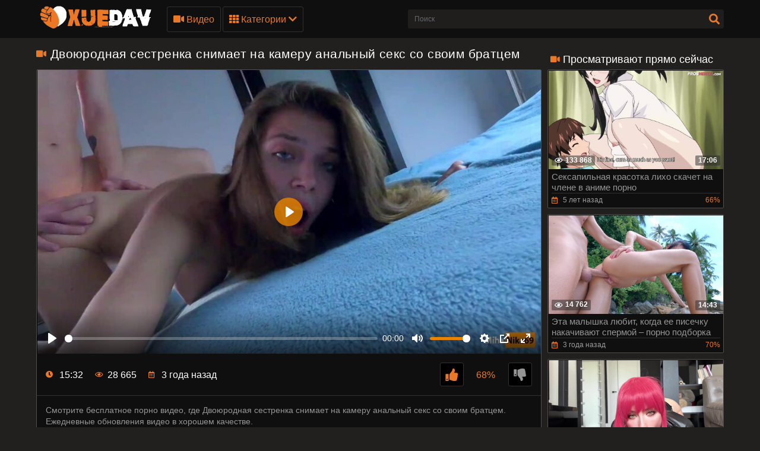

--- FILE ---
content_type: text/html; charset=utf-8
request_url: https://xyedav.com/video/dvoyurodnaya-sestrenka-snimaet-na-kameru-analnyy-seks-so-svoim-bratcem
body_size: 14866
content:
<!DOCTYPE html>
<html lang="ru">

<head>
  <meta charset="UTF-8">
  <meta name="viewport" content="width=device-width, initial-scale=1, maximum-scale=1">
    <link rel="icon" type="image/x-icon" href="https://mi.xyebav.cc/favicon.ico">
  <meta http-equiv="X-UA-Compatible" content="ie=edge">

    <title>Двоюродная сестренка снимает на камеру анальный секс со своим братцем - порно видео | Xyedav.com</title>
  <meta name="description" content="Порно видео с Двоюродная сестренка снимает на камеру анальный секс со своим братцем в HD качестве на Xyedav.com" />

    
            <style>
      @font-face {
	font-family: "iconfonts";
	src: url("/static/fonts/iconfonts.eot");
	src: url("/static/fonts/iconfonts.eot?#iefix") format("eot"),
		url("/static/fonts/iconfonts.woff2") format("woff2"),
		url("/static/fonts/iconfonts.woff") format("woff"),
		url("/static/fonts/iconfonts.ttf") format("truetype"),
		url("/static/fonts/iconfonts.svg#iconfonts") format("svg");
	font-weight: normal;
	font-style: normal;
	font-display: swap;
}

.f {
	display: inline-block;
	font-family: "iconfonts";
	font-style: normal;
	font-weight: normal;
	vertical-align: bottom;
	-webkit-font-smoothing: antialiased;
	-moz-osx-font-smoothing: grayscale;
}

.f-bug:before {
	content: "\EA01";
}

.f-calendar:before {
	content: "\EA02";
}

.f-chevron-down:before {
	content: "\EA03";
}

.f-clock:before {
	content: "\EA04";
}

.f-close:before {
	content: "\EA05";
}

.f-comments:before {
	content: "\EA06";
}

.f-copyright:before {
	content: "\EA07";
}

.f-down:before {
	content: "\EA08";
}

.f-drop-down-arrow:before {
	content: "\EA09";
}

.f-eye:before {
	content: "\EA0A";
}

.f-folder:before {
	content: "\EA0B";
}

.f-hashtag:before {
	content: "\EA0C";
}

.f-home:before {
	content: "\EA0D";
}

.f-open-menu:before {
	content: "\EA0E";
}

.f-photo-video:before {
	content: "\EA0F";
}

.f-question-circle:before {
	content: "\EA10";
}

.f-search:before {
	content: "\EA11";
}

.f-share:before {
	content: "\EA12";
}

.f-slack-hash:before {
	content: "\EA13";
}

.f-th:before {
	content: "\EA14";
}

.f-thumbs-down:before {
	content: "\EA15";
}

.f-thumbs-up:before {
	content: "\EA16";
}

.f-up-arrow:before {
	content: "\EA17";
}

.f-up:before {
	content: "\EA18";
}

.f-video:before {
	content: "\EA19";
}
@charset "UTF-8";@import url(https://fonts.googleapis.com/css?family=Roboto+Condensed:400,700&display=swap&subset=cyrillic);.fs-2{font-size:1.2rem!important}.top-1{top:.2rem!important}a,article,b,body,center,code,div,embed,fieldset,footer,form,h1,h2,header,html,i,iframe,img,ins,label,li,menu,nav,object,p,q,s,section,span,strong,sub,u,ul,var,video{margin:0;padding:0;border:0;font-size:100%;font:inherit;vertical-align:baseline}article,footer,header,menu,nav,section{display:block}input::-webkit-input-placeholder,textarea::-webkit-input-placeholder{color:#65686d}input:-moz-placeholder,input::-moz-placeholder,textarea:-moz-placeholder,textarea::-moz-placeholder{opacity:1;color:#65686d}input:-ms-input-placeholder,textarea:-ms-input-placeholder{color:#65686d}input:focus::-webkit-input-placeholder,textarea:focus::-webkit-input-placeholder{color:transparent}input:focus:-moz-placeholder,input:focus::-moz-placeholder,textarea:focus:-moz-placeholder,textarea:focus::-moz-placeholder{color:transparent}input:focus:-ms-input-placeholder,textarea:focus:-ms-input-placeholder{color:transparent}input.placeholder,textarea.placeholder{color:#65686d!important}body,html{height:100%}body{line-height:1;min-width:320px;overflow-x:hidden;margin:0;display:flex;flex-direction:column}ul{list-style:none}q{quotes:none}q:after,q:before{content:"";content:none}a{text-decoration:none}*{box-sizing:border-box}#sort-videos:focus #sort-videos .drop strong:before,.sorting strong:before{display:block;content:"";position:absolute;top:0;left:0;width:100%;height:100%;opacity:0;background-color:rgba(0,0,0,.5);transition:all .4s;transform:scaleX(.5);background:#e98400;z-index:-1}.drop_sort{width:100%;font:500 14px/19px Roboto,Arial,sans-serif;background:#0f0f0f;text-align:center;display:block;padding:10px 0;color:#949494;border:1px solid #323130;border-radius:3px}.drop_sort.active,.drop_sort:hover{background-color:#fff;border:1px solid #fff;color:#000}.sorting strong{text-align:left}.sort__item{font-size:16px;padding:8px 10px;display:block;background-color:#888;color:#fff;cursor:pointer;transition:color .3s,background-color .3s}.sorting-mobile.active{background:#ea7826}#drop_sort.active{display:block}.sorting strong{color:#fff;font-weight:400;font-size:16px;line-height:20px;margin-top:0}.sorting>span,.sorting strong{display:block;position:relative}.sorting>span{width:100%;padding:0 10px;z-index:1;border-radius:3px 3px 0 0;overflow:hidden;transition:color .3s}.sorting{float:right;font-size:16px;line-height:21px;cursor:pointer;color:#fff;transition:background .2s linear,color .2s linear;position:relative;border-radius:3px;min-width:130px;display:flex;align-items:center;text-transform:capitalize}#sort-videos,.sorting-mobile{width:100%;margin-top:4px}.sorting-mobile{font-size:16px;display:block;border-radius:.25rem;background-color:#444;color:#fff}.sorting-mobile>span{min-width:130px;padding:10px 20px 10px 10px}.sorting-mobile>span:before{border-radius:5px}.sorting-mobile:hover i{color:#fff;transform:rotate(180deg)}.sorting-mobile:hover>span,.sorting-mobile strong:hover{color:#fff}.sorting-mobile .drop{background-color:#888;color:#383838;border-radius:0 0 .25rem .25rem}.sorting-mobile strong{color:#383838}.sorting-mobile i{display:flex;justify-content:center;align-items:center;right:9px;top:12px;will-change:transform,color;font-weight:800;margin-top:0;color:#ea7826;position:absolute}.sorting .drop{display:none;position:absolute;top:97%;left:0;right:0;background:#2f2f2f;border-radius:0 0 3px 3px;z-index:2}body{font:400 14px/18px Roboto,Arial,sans-serif;background-color:#21201f}.thumb-holder{width:25%}.thumb-holder .thumb{display:block}.thumb-holder .thumb .img-holder{position:relative;overflow:hidden;height:0;padding-bottom:56.429%;border-radius:.25rem .25rem 0 0}.thumb-holder .thumb .img-holder .img{display:block;width:100%;height:auto;position:absolute;top:0;left:0}.thumb-holder .thumb .img-holder .img .duration{position:absolute;top:5px;background:rgba(233,132,1,.5);color:#fff;padding:2px 5px;left:5px;transition:right .2s linear;border-radius:3px}.thumb-holder .thumb .img-holder .img .duration.rating{left:inherit;right:5px}.thumb-holder .thumb.title{background:#888;color:#fff;font-size:14px;border-radius:0 0 .25rem .25rem}.main-nav .menu-open{display:none}.container{max-width:1178px;width:100%;padding:0 10px;margin:0 auto;position:relative;flex:1 0 auto}.header{background-color:#0f0f0f;padding:10px 0;box-sizing:border-box;flex:0 0 auto}.header-holder,.header-holder .tools-holder{display:flex;flex-wrap:wrap;justify-content:space-between;align-items:center}.logo-holder{position:relative}.tools-holder .main-nav{margin:0 0 0 20px}.tools-holder .main-nav .item{position:relative;margin-right:3px}.main-nav .nav .link,.main-nav .nav .link-categories,.main-nav .nav .link-videos{font:500 16px/21px Roboto,Arial,sans-serif;color:#ea7826;padding:10px;background-color:transparent;vertical-align:middle;border:1px solid #323130;border-radius:3px;display:inline-block}.main-nav .nav .link-videos{width:100%}.main-nav .nav .link-categories{display:block;width:100%;text-align:center;margin:5px 0 0}.main-nav .nav .link i{font-size:16px;display:inline-block;margin:0}.main-nav .nav .link-categories:hover,.tools-holder .main-nav .item:hover .link,.tools-holder .main-nav .item:hover .link-categories,.tools-holder .main-nav .item:hover .link-videos{padding:10px;background-color:#ea7826;color:#000;border-radius:3px;border:1px solid #ea7826}.main-nav .nav .link-categories:hover{border:1px solid #fff;background-color:#fff}.tools-holder .main-nav .item:hover i{transform:rotate(180deg)}.top-menu{display:flex;flex-wrap:wrap;justify-content:space-between;align-items:center}.top-menu.item{width:100%}.top-menu .tools-dropable{position:absolute;padding-top:10px;left:0;z-index:100;display:none;width:820px}.main-nav .nav .item:hover .tools-dropable{display:block}.top-menu .text-dropable{background:rgba(0,0,0,.9);border:1px solid #262625;padding:20px 15px 20px 30px;position:relative;border-top:1px solid #1f1e1d}.text-dropable,.top-menu .text-dropable{display:flex;flex-wrap:wrap;justify-content:space-between;align-items:center}.text-dropable{width:100%}.link_drop{padding:5px 0 5px 10px;width:calc(25% - 15px);font:400 16px/21px Roboto,Arial,sans-serif;color:#949494;display:inline-block;border-radius:3px}.link_drop:hover{background-color:#ea7826;color:#000}.search-favorites{font-size:0;line-height:0}.header-holder .search-block{text-align:left;display:inline-block;vertical-align:middle}.search-bar .input-text{width:500px;height:32px;font:500 12px/17px Roboto,Arial,sans-serif;border:1px solid #1f1e1d;border-right-width:0;background:#1f1e1d;padding:5px 10px;border-radius:3px 0 0 3px;color:#fff;float:left}.search-bar .search-btn{width:32px;height:32px;border-radius:0 3px 3px 0;border:none;background-color:#1f1e1d;cursor:pointer}.search-bar .search-btn i{font-size:18px;color:#ea7826;display:inline-block;transition:transform .3s}.search-bar .search-btn:hover i{transform:rotate(90deg)}.title-player .title-holder,.title-text .title-holder{font:700 21px/25px Roboto,Arial,sans-serif;color:#fff;margin:14px 0}.title-text .title-holder{margin:6px 0}.title-player .title-holder{font-weight:400;letter-spacing:.4px}.title-player .title-holder div,.title-player .title-holder h1{display:inline}.title-player .title-holder i{font-size:15px;color:#ea7826}.title-text .text-holder .text{font:400 15px/20px Roboto,Arial,sans-serif;color:#959595;padding:0 0 5px}.title-text .text-holder .link{font:400 15px/20px Roboto,Arial,sans-serif;color:#959595}.title-text .text-holder .link:hover{color:#fff;border-bottom:1px solid #fff}.title-block-sorting{padding:7px 0 9px;display:flex;align-items:center;justify-content:space-between}.title-block-sorting .title-block{font:500 19px/25px Roboto,Arial,sans-serif;color:#fff;display:flex;align-items:center;text-transform:uppercase}.title-block-sorting .title-block i{color:#ea7826;margin:0 10px 0 0;font-size:15px}.title-block-sorting .sorting{display:flex;align-items:center;justify-content:space-between}.title-block-sorting .sorting .item{margin:0 0 0 10px}.sorting .item .link{padding:5px 10px;font:500 14px/19px Roboto,Arial,sans-serif;color:#949494;background:#0f0f0f;border:1px solid #323130;border-radius:3px}.sorting .item .link.active,.sorting .item .link:hover{background-color:#ea7826;border:1px solid #ea7826;color:#000}.content-holder{font-size:0;line-height:0;margin:-5px}.video-block{width:25px;padding:5px;display:inline-block;width:25%;vertical-align:middle}.video-block .link{background:#0f0f0f;padding:1px 0 0 1px;border:1px solid #514e4c;border-radius:2px;display:block;overflow:hidden}.video-block .link .img-holder{position:relative;padding-bottom:56%}.video-block .link .img-holder img{position:absolute;top:0;left:0;right:0;border:0;display:block;width:100%}.video-block .img-holder .label{padding:3px 5px;background:#ea7826;font:700 10px/10px Roboto,Arial,sans-serif;font-style:italic;color:#fff;position:absolute;text-transform:uppercase;top:5px;right:5px;border-radius:2px}.video-block .img-holder .duration{right:5px}.video-block .img-holder .duration,.video-block .img-holder .views{padding:0 5px;background-color:rgba(43,43,43,.5);border-radius:2px;font:700 12px/17px Roboto,Arial,sans-serif;color:#fff;position:absolute;bottom:5px}.video-block .img-holder .views{left:5px}.video-block .img-holder .views i{vertical-align:middle;font-size:12px;line-height:17px;margin:0 4px 0 0}.video-block .title-holder{padding:5px}.video-block .title-holder .title{overflow:hidden;font:500 15px/18px Roboto,Arial,sans-serif;color:#959595;border-bottom:1px solid #323130}.video-block .link:hover .title{color:#fff}.video-block .title-holder .statistic{display:flex;flex-wrap:wrap;justify-content:space-between;align-items:center;color:#9b9b9b;font:500 12px/16px Roboto,Arial,sans-serif;padding:3px 0 0}.video-block .title-holder .statistic .data i{color:#ea7826;margin:0 5px 0 0}.video-block .title-holder .statistic .percent{color:#ea7826}.statistic .percent i{margin:0 0 0 5px}.pagination-bottom{padding:16px 0 6px;text-align:center}.pagination-list{font-size:0;line-height:0}.pagination-list .item{display:inline-block;vertical-align:middle;margin:0 5px}.pagination-list .active .link,.pagination-list .link:hover{background:#ea7826;color:#000}.pagination-list .link{background:#000;height:40px;padding:0 15px;color:#949494;border-radius:3px;border:1px solid #323130;display:inline-block;text-align:center;font:500 18px/40px Roboto,Arial,sans-serif}.pagination-list .btn-prev .link{padding:0 15px 0 10px}.pagination-list .btn-next .link{padding:0 10px 0 15px}.pagination-list .btn-prev i{transform:rotate(90deg);font-size:10px;vertical-align:middle;display:inline-block;margin:0 5px 3px 0}.pagination-list .btn-next i{transform:rotate(270deg);font-size:10px;vertical-align:middle;display:inline-block;margin:0 0 3px 5px}.title-text.bottom .title-holder{color:#fff;margin:10px 0;font:700 18px/23px Roboto,Arial,sans-serif}.title-text.bottom .text-holder .text{height:auto}.logo-bottom{padding:35px 0;display:block;text-align:center;border-top:1px solid #323130}.logo-bottom .logo{position:relative;display:inline-block}.footer{background:#0f0f0f;padding:25px 15px;flex:0 0 auto}.footer-holder{text-align:center;font:400 12px/17px Roboto,Arial,sans-serif;color:#595a5c}.footer-holder .footer-text .link{font:400 12px/17px Roboto,Arial,sans-serif;color:#ea7826}.footer-holder .footer-text .link:hover{border-bottom:1px solid #ea7826}.footer-holder .bottom-menu{font-size:0;line-height:0}.footer-holder .bottom-menu .item{display:inline-block;vertical-align:middle;font:400 12px/17px Roboto,Arial,sans-serif;color:#969696;margin:5px 0 0 5px;border-right:1px solid #969696}.footer-holder .bottom-menu .item:last-of-type{border-right:none}.footer-holder .bottom-menu .item:first-of-type{margin:5px 5px 0 0;border-right:none}.footer-holder .bottom-menu .item .link{padding:0 5px 0 0;font:400 12px/17px Roboto,Arial,sans-serif;color:#969696}.footer-holder .bottom-menu .item .link:hover{color:#ea7826}.scrollup{padding:0 8px;position:fixed;bottom:50px;right:10px;display:none;font-size:15px;background:#1f1e1d;border-radius:3px;border:1px solid #514e4c}.scrollup.active{display:block}.scrollup i{line-height:32px}.scrollup i,.title-text .title-holder.video i{font-size:15px;color:#ea7826}.content-video{font-size:0;line-height:0;margin:0 0 20px;display:flex}.content-video .left-column{display:inline-block;vertical-align:top;width:300px;margin:25px 0 0 10px}.left-column .title-block-sorting{padding:0}.content-video .left-column .video{padding:0 5px;box-sizing:border-box}.content-video .left-column .video .last-video{font:500 18px/23px Roboto,Arial,sans-serif;color:#fff;margin:0 0 10px}.content-video .left-column .video .last-video i{font-size:14px;color:#ea7826;margin:0 5px 0 0}.content-video .left-column .video-block{width:100%;padding:0 0 10px}.title-text.video{border:none;padding:0}.content-video .player-holder{border:1px solid #514e4c;background:#0f0f0f;border-radius:2px;margin:0 0 10px}.player{z-index:0}.content-video .screen{position:absolute!important}.content-video .views-data-like{display:flex;flex-wrap:wrap;justify-content:space-between;align-items:center;padding:15px;border-bottom:1px solid #323130}.views-data-like .views-data{font-size:0;line-height:0}.views-data-like .views-data .statistic{font-size:0;line-height:0;display:inline-block;vertical-align:middle}.views-data .statistic .item{display:inline-block;font:500 16px/21px Roboto,Arial,sans-serif;color:#fff;vertical-align:middle;margin:0 20px 0 0}.views-data .statistic .item i{color:#ea7826;font-size:12px;margin:0 7px 0 0}.like-dislayer{font-size:0;line-height:0;display:flex;align-items:center}.like-dislayer .dislayer,.like-dislayer .like{padding:4px;background:#000;border-radius:3px;border:1px solid #323130;vertical-align:middle;cursor:pointer;height:40px;width:40px;display:flex;justify-content:center;align-items:center}.like-dislayer .dislayer:hover,.like-dislayer .like:hover{background:#ea7826;border:1px solid #ea7826}.like-dislayer .dislayer i,.like-dislayer .like i{font-size:21px;color:#ea7826}.like-dislayer .dislayer i{color:#959595}.like-dislayer .dislayer:hover i,.like-dislayer .like:hover i{color:#323130}.like-dislayer .progress{width:75px;display:inline-block;vertical-align:middle;text-align:center}.like-dislayer .progress .result-vote{font:500 16px/21px Roboto,Arial,sans-serif;color:#ea7826;display:block}.like-dislayer .progress p{font:500 12px/17px Roboto,Arial,sans-serif;color:#fff;display:block}.like-dislayer .progress p span{color:#959595}.text-video{font:400 14px/19px Roboto,Arial,sans-serif;color:#959595;border-bottom:1px solid #323130;padding:15px}.tags{position:relative;min-height:38px;padding:15px 15px 10px}.load-more-wrapper{margin:10px 0;display:flex;justify-content:center;align-items:center}.load-more-btn{font:500 16px/21px Roboto,Arial,sans-serif;padding:15px;background-color:#ea7826;color:#000;border-radius:3px;border:1px solid #ea7826}.main-content{width:calc(100% - 300px)}.tags .row{font-size:0;line-height:0}.row .tag{font:400 13px/18px Roboto,Arial,sans-serif;color:#fff;margin:0 5px 0 0;display:inline-block;vertical-align:middle}.tags .row .link{font:400 14px/18px Roboto,Arial,sans-serif;color:#949494;padding:5px;display:inline-block;vertical-align:middle;background:#000;border:1px solid #323130;border-radius:3px;margin:2px 10px 2px 0}.tags-cloud{margin-bottom:20px}.tags-cloud .row .link{font:400 14px/18px Roboto,Arial,sans-serif;color:#949494;padding:5px;display:inline-block;vertical-align:middle;background:#000;border:1px solid #323130;border-radius:3px;margin:2px 0;width:25%}.icon{margin-bottom:6px;margin-right:3px;color:#ea7826}.tags-cloud .row .link:hover{color:#000;background:#ea7826;border:1px solid #ea7826}.tags-cloud .row .link:last-of-type{margin:0}.tags .row .link:hover{color:#000;background:#ea7826;border:1px solid #ea7826}.tags .row .link:last-of-type{margin:0}.tags .icon{text-align:right}.tags .icon i{margin:0 0 0 5px;font-size:17px;background:#fff;overflow:hidden;cursor:pointer}.comments .title{font:500 20px/25px Roboto,Arial,sans-serif;color:#fff;padding:13px;border-bottom:1px solid #323130}.comments .title p{display:inline-block;vertical-align:middle}.comments .title i{color:#ea7826;font-size:14px;margin:0 5px 0 0;display:inline-block}.content-video .form{padding:20px 37px}.form input{margin:0 0 12px;display:block;padding:7px;border:0;font:700 12px/17px Roboto,Arial,sans-serif;color:#fff;width:296px;height:32px;border-radius:3px;background-color:#1f1e1d}.form .bottom .link{height:auto;cursor:pointer}.form textarea{background-color:#1f1e1d}.form textarea,.textarea{width:100%;border:none;resize:none;padding:7px;font:700 12px/17px Roboto,Arial,sans-serif;color:#fff;margin:0 0 13px;height:110px;border-radius:3px;overflow:hidden}.textarea,.textfield{background-color:#000}.textfield{width:100%;border:none;resize:none;padding:7px;font:700 12px/17px Roboto,Arial,sans-serif;color:#fff;margin:0 0 13px;height:40px;border-radius:3px;overflow:hidden}.form .row label{font:700 16px/23px Roboto,Arial,sans-serif;color:#fff;padding:10px 0;display:block}.form .row input,.form .row textarea{background:#000}.form .row textarea{margin:0}.form .row input{width:320px}.form .link{border-radius:2px;border:1px solid #323130;background-color:#000;font:500 16px/20px Roboto,Arial,sans-serif;color:#ea7826;padding:10px;display:inline-block}.form .link:hover{color:#000;background-color:#ea7826;border:1px solid #ea7826}.block-comments .success,.successmess{font:500 16px/20px Roboto,Arial,sans-serif;color:#fff;padding:10px 0 0}.successmess{margin-top:10px}.title-holder .videos .text{display:inline-block;vertical-align:middle;font:500 14px/29px Roboto,Arial,sans-serif}.title-holder .videos i{font-size:16px;color:#ea7826;display:inline-block;vertical-align:middle;margin:0 0 0 5px}.no-thumb{font:500 18px/18px Roboto,Arial,sans-serif;color:#ea7826;right:0;left:0;top:50%;margin-top:-50px;display:block;text-align:center;position:absolute}.success{font:400 15px/20px Roboto,Arial,sans-serif;color:#ea7826}@media screen and (max-width:1050px){.tools-holder .main-nav .item{position:static}.top-menu .tools-dropable{width:100%}.top-menu .text-dropable:before{left:260px}}@media screen and (max-width:992px){.search-bar .input-text{width:340px}.main-content{width:calc(100% - 260px)}.content-video .left-column{width:250px}.tools-holder .main-nav .item:hover .link{color:#ea7826;background-color:transparent;border:1px solid #323130}.tools-holder .main-nav .item:hover i{transform:none}.main-nav .nav .item:hover .tools-dropable{display:none}.header.open-categories .tools-holder .main-nav .item .link{padding:10px;background-color:#ea7826;color:#000;border-radius:3px;border:1px solid #ea7826}.header.open-categories .tools-holder .main-nav .item .tools-dropable{display:block}.header.open-categories .tools-holder .main-nav .item i{transform:rotate(180deg)}}@media screen and (max-width:910px){.title-block-sorting{display:block}.title-block-sorting .title-block{margin:0 0 10px}}@media screen and (max-width:826px){.header{margin:0}.main-nav .nav .link{margin-top:3px}.tags-cloud .row .link{font:400 14px/18px Roboto,Arial,sans-serif;color:#949494;padding:5px;display:inline-block;vertical-align:middle;background:#000;border:1px solid #323130;border-radius:3px;margin:2px 0;width:32.5%}.main-nav .menu-open{cursor:pointer;display:inline-block;text-align:right}.main-nav .menu-open .button-open-menu+span{display:inline-block;vertical-align:middle;padding:0 0 0 5px}.main-nav .button-open-menu{display:inline-block;vertical-align:middle;position:relative;width:32px;height:18px}.main-nav .button-open-menu span,.main-nav .button-open-menu span:after,.main-nav .button-open-menu span:before{height:2px;background-color:#ea7826;position:absolute;left:5px;right:5px;top:50%;margin-top:-1px;transition:all .2s;-webkit-backface-visibility:hidden;backface-visibility:hidden}.main-nav .button-open-menu span:after,.main-nav .button-open-menu span:before{content:"";left:0;right:0;top:-6px}.main-nav .button-open-menu span:after{top:8px}.header.open-menu .button-open-menu span{background-color:transparent}.header.open-menu .button-open-menu span:before{transform:rotate(45deg) translate(5px,5px);background-color:#fff}.header.open-menu .button-open-menu span:after{transform:rotate(-45deg) translate(5px,-5px);background-color:#fff}.main-nav .drop{display:none}.header.open-menu .drop{display:block;left:0;position:absolute;text-align:center;top:44px;width:100%;z-index:5;background:#0f0f0f;padding:0 0 10px}.top-menu .tools-dropable{position:static;padding:0;width:100%}.tools-holder .main-nav .item{margin:0 10px;width:100%}.main-nav .item .link,.main-nav .item:hover .link{width:100%}.search-favorites{position:static;z-index:33}.search-nav .search-open{cursor:pointer;text-align:right;margin:0}.search-nav .search-open,.search-nav .search-open .button-open-search+span{display:inline-block;vertical-align:middle}.search-nav .button-open-search{top:-2px;text-align:center;width:32px;border-radius:3px;border:1px solid #323130;color:#ea7826}.search-nav .button-open-search span{line-height:32px;font-size:15px}.header.open-search .button-open-search{color:#323130;background-color:#ea7826;border:1px solid #ea7826}.search-nav .button-open-search span{display:block}.search-nav.open .button-open-search span{background-color:transparent}.search-nav .drop-1{display:none}.header.open-search .drop-1{display:block;left:0;position:absolute;top:44px;width:100%;z-index:2;background:#0f0f0f;padding:0 10px 10px}.logo-holder{position:absolute;display:inline-block;right:0;left:0;top:0;text-align:center}.logo-holder .logo{position:relative}.tools-holder .main-nav{margin:0}.header.open-search .search-bar .search-btn{position:absolute;right:10px}.search-bar .input-text{width:100%}.video-block{width:33.33%}.title-text.top .text-holder{display:none}.video-block .link:hover .title{color:#959595}.main-content{width:100%}.content-video .left-column{display:none}.comments .title,.content-video .form,.content-video .views-data-like{padding:4px}.tags .icon{bottom:21px}.views-data .statistic .item{margin:0 8px 0 0;font:400 14px/19px Roboto,Arial,sans-serif}.top-menu .text-dropable{padding:20px 15px}.top-menu .text-dropable:before{display:none}.link_drop{padding:5px 0;white-space:nowrap;overflow:hidden;text-overflow:ellipsis}.title-player .title-holder{margin:5px 0}.title-player .title-holder i{display:none}.title-player .title-holder div{font-size:18px;line-height:18px}.title-player .title-holder div,.title-player .title-holder h1{display:inline-block}.block-comments .success{padding:8px 0 0 10px}}@media screen and (max-width:640px){.top-menu .tools-dropable{padding:0}.tags-cloud .row .link{font:400 14px/18px Roboto,Arial,sans-serif;color:#949494;padding:5px;display:inline-block;vertical-align:middle;background:#000;border:1px solid #323130;border-radius:3px;margin:2px 0;width:49%}.link_drop{width:100%}.top-menu .text-dropable{border:none;padding:0;display:block}.text-dropable{width:100%;text-align:center}.top-menu .text-dropable{padding:20px 5px}.video-block{width:50%}.pagination-list .active,.pagination-list .btn-next,.pagination-list .btn-prev{display:inline-block}.tags .row .link{margin:0 10px 5px 0;padding:3px}.tags .row .link:hover{padding:3px}.tags .icon{position:static}}@media screen and (max-width:550px){.tags-cloud .row .link{font:400 14px/18px Roboto,Arial,sans-serif;color:#949494;padding:5px;display:inline-block;vertical-align:middle;background:#000;border:1px solid #323130;border-radius:3px;margin:2px 0;width:100%}.sorting .item .link{padding:5px}.content-video .form input{width:100%}.footer{padding:10px}.footer-holder .bottom-menu .item{display:block;text-align:center;border-right:none}}@media screen and (max-width:480px){.like-dislayer,.views-data-like .views-data{margin:5px auto}.pagination-list .link{font:500 14px/35px Roboto,Arial,sans-serif;height:35px}}@media screen and (max-width:440px){.video-block{width:100%}.title-block-sorting .sorting .item{margin:0 0 10px}.title-block-sorting .sorting{flex-wrap:wrap;justify-content:space-around}.sorting .item{width:99%;margin:1px;display:flex}.sorting .item .link{width:100%}}@media screen and (max-width:380px){.pagination-list .item{margin:0 2px}.pagination-list .btn-prev .link{padding:0 10px 0 5px}.pagination-list .link{padding:0 10px}}.player{display:block;width:640px;overflow:hidden;background:#000;position:relative}h2.title{color:#fff;margin:10px 0;font:700 18px/23px Roboto,Arial,sans-serif}.thumb-holder{width:20%;display:inline-block;vertical-align:top;padding:5px 0 0 5px;font-size:14px}.fs-2{font-size:15px!important;color:#959595}.thumb .img-holder{position:relative;overflow:hidden;height:0;padding-bottom:56.429%;border-radius:.25rem .25rem 0 0}.thumb i{margin-right:5px}.thumb .img-holder .duration{position:absolute;top:5px;background:rgba(233,132,1,.5);color:#fff;padding:2px 5px;left:5px;transition:right .2s linear;border-radius:3px}.thumb .img-holder .duration.rating{left:inherit;right:5px}.thumb-holder:hover .thumb.title{background:#ea7826}.logo img{height:40px}.d-none{display:none}@keyframes preloadAnimation{0%{transform:translateX(0)}90%{transform:translateX(100%)}to{transform:translateY(-2px)}}.active-video .preloadLine{-webkit-animation:preloadAnimation .5s linear;animation:preloadAnimation .5s linear;-webkit-animation-iteration-count:1;animation-iteration-count:1;opacity:1;width:100%}.preview-wrap:hover .preloadLine{-webkit-animation:preloadAnimation .8s linear;animation:preloadAnimation .8s linear;-webkit-animation-iteration-count:1;animation-iteration-count:1;opacity:1;width:100%}.preview-wrap .img{overflow:hidden}.preview-wrap video{width:100%}.preloadLine{opacity:0;width:0;background:#ea7826;left:-101%;position:absolute;bottom:0;height:2px;width:100%;z-index:2}.davdav-text{font:400 15px/20px Roboto,Arial,sans-serif;color:#959595;padding:0 0 5px}.fs-2 {font-size: 15px !important;color: #959595;}h2{color: #fff;margin: 10px 0;font: 700 18px/23px "Roboto", Arial, sans-serif;}
    </style>
  
  <link rel="alternate" media="only screen and (max-width: 640px)" href="https://mi.xyebav.cc/video/dvoyurodnaya-sestrenka-snimaet-na-kameru-analnyy-seks-so-svoim-bratcem">

          <link href="https://xyedav.com/video/dvoyurodnaya-sestrenka-snimaet-na-kameru-analnyy-seks-so-svoim-bratcem" rel="canonical" />
    
  <link rel="alternate" media="handheld" href="https://mi.xyebav.cc/video/dvoyurodnaya-sestrenka-snimaet-na-kameru-analnyy-seks-so-svoim-bratcem">



    
  
</head>

<body
  class="
     no-touch">
    <div class="header" id="header">
    <div class="container">
      <div class="header-holder">
        <div class="tools-holder">
          <div class="logo-holder">
            <a href="https://xyedav.com/" class="logo" title="Xyedav.com">
              <img src="https://mi.xyebav.cc/static/images/logo.png" alt="Xyedav.com">
            </a>
          </div>
          <div class="main-nav">
            <div class="menu-open" id="btn-toggle">
              <div id="menu-btn" class="button-open-menu js-open-menu">
                <span><i class="f f-open-menu"></i></span>
              </div>
            </div>
            <div class="nav drop">
              <ul class="top-menu">
                <li class="item">
                  <a href="https://xyedav.com/video" id="menu" class="link-videos">
                    <span class="f f-video" id="video_icon"></span>
                    Видео
                  </a>
                </li>
                <li class="item">
                  <div id="menu-categories" class="link js-open-categories">
  <span class="f f-th" ></span>
  Категории
  <i style="" class="f f-chevron-down"></i>
</div>
<div class="tools-dropable">
  <div class="text-dropable">
          <a href="https://xyedav.com/kategory/analnyy-seks" class="link_drop">Анальный секс</a>
          <a href="https://xyedav.com/kategory/anilingus" class="link_drop">Анилингус</a>
          <a href="https://xyedav.com/kategory/bdsm" class="link_drop">БДСМ</a>
          <a href="https://xyedav.com/kategory/blondinki" class="link_drop">Блондинки</a>
          <a href="https://xyedav.com/kategory/bolshie-siski" class="link_drop">Большие сиськи</a>
          <a href="https://xyedav.com/kategory/bolshoy-chlen" class="link_drop">Большой член</a>
          <a href="https://xyedav.com/kategory/britye-kiski" class="link_drop">Бритые киски</a>
          <a href="https://xyedav.com/kategory/bryunetki" class="link_drop">Брюнетки</a>
          <a href="https://xyedav.com/kategory/veb-kamera" class="link_drop">Веб-камера</a>
          <a href="https://xyedav.com/kategory/dvoynoe-proniknovenie" class="link_drop">Двойное проникновение</a>
          <a href="https://xyedav.com/kategory/domashnee-porno" class="link_drop">Домашнее порно</a>
          <a href="https://xyedav.com/kategory/drochka" class="link_drop">Дрочка</a>
          <a href="https://xyedav.com/kategory/jestkoe-porno" class="link_drop">Жесткое порно</a>
          <a href="https://xyedav.com/kategory/zrelye" class="link_drop">Зрелые</a>
          <a href="https://xyedav.com/kategory/incest" class="link_drop">Инцест</a>
          <a href="https://xyedav.com/kategory/kamshoty" class="link_drop">Камшоты</a>
          <a href="https://xyedav.com/kategory/konchayut-vnutr" class="link_drop">Кончают внутрь</a>
          <a href="https://xyedav.com/kategory/krasivoe-porno" class="link_drop">Красивое порно</a>
          <a href="https://xyedav.com/kategory/kunilingus" class="link_drop">Кунилингус</a>
          <a href="https://xyedav.com/kategory/latinki" class="link_drop">Латинки</a>
          <a href="https://xyedav.com/kategory/lesbiyanki" class="link_drop">Лесбиянки</a>
          <a href="https://xyedav.com/kategory/mamki" class="link_drop">Мамки</a>
          <a href="https://xyedav.com/kategory/massaj" class="link_drop">Массаж</a>
          <a href="https://xyedav.com/kategory/masturbaciya" class="link_drop">Мастурбация</a>
          <a href="https://xyedav.com/kategory/mejrassovoe-porno" class="link_drop">Межрассовое порно</a>
          <a href="https://xyedav.com/kategory/minet" class="link_drop">Минет</a>
          <a href="https://xyedav.com/kategory/molodye" class="link_drop">Молодые</a>
          <a href="https://xyedav.com/kategory/negry" class="link_drop">Негры</a>
          <a href="https://xyedav.com/kategory/ot-pervogo-lica" class="link_drop">От первого лица</a>
          <a href="https://xyedav.com/kategory/porno-hd" class="link_drop">Порно HD</a>
          <a href="https://xyedav.com/kategory/porno-na-ulice" class="link_drop">Порно на улице</a>
          <a href="https://xyedav.com/kategory/porno-rakom" class="link_drop">Порно раком</a>
          <a href="https://xyedav.com/kategory/russkoe-porno" class="link_drop">Русское порно</a>
          <a href="https://xyedav.com/kategory/ryjie" class="link_drop">Рыжие</a>
          <a href="https://xyedav.com/kategory/seksvayf" class="link_drop">Сексвайф</a>
          <a href="https://xyedav.com/kategory/starye-i-molodye" class="link_drop">Старые и молодые</a>
          <a href="https://xyedav.com/kategory/ukrainskoe-porno" class="link_drop">Украинское порно</a>
          <a href="https://xyedav.com/kategory/hentay" class="link_drop">Хентай</a>
          <a href="https://xyedav.com/kategory/chastnoe-porno" class="link_drop">Частное порно</a>
          <a href="https://xyedav.com/kategory/erotika" class="link_drop">Эротика</a>
              <a href="https://xyedav.com/kategory" class="link-categories">Все категории</a>
      </div>
</div>
                </li>
              </ul>
            </div>
          </div>
        </div>
        <div class="search-favorites search-nav">
          <div class="search-open js-open-search">
            <div class="button-open-search" id="search-btn">
              <span class="f f-search"></span>
            </div>
          </div>
          <div class="search-block drop-1">
            <form id="search_form" action="https://xyedav.com/search" method="get" data-url="https://xyedav.com/search/%QUERY%">
              <div class="search-bar">
                <input name="q" class="input-text" type="text" placeholder="Поиск"
                  value="">
                <button class="search-btn" type="submit">
                  <i class="f f-search"></i>
                </button>
              </div>
            </form>
          </div>
        </div>
      </div>
    </div>
  </div><div class="container">
	<div class="content-video">
  <div class="main-content">
    <div class="title-player">
      <div class="title-holder video">
				<i class="f f-video"></i>
				<div itemprop="name" title="Двоюродная сестренка снимает на камеру анальный секс со своим братцем">
					<h1>
						Двоюродная сестренка снимает на камеру анальный секс со своим братцем
					</h1>
				</div>
			</div>

      <div class="player-holder" itemscope itemtype="http://schema.org/VideoObject">
        <meta itemprop="contentUrl" content="https://xyedav.com/get_file/3/c7f00db89fca997dff1573721bc9b9803084fbf552/2000/2214/2214_preview.mp4">
        <span class="d-none" itemprop="genre">Анальный секс, Брюнетки, Инцест, Минет, Молодые, От первого лица, Порно HD, Порно раком, Русское порно, Частное порно</span>
        <link itemprop="url" href="https://xyedav.com/video/dvoyurodnaya-sestrenka-snimaet-na-kameru-analnyy-seks-so-svoim-bratcem">
        <span class="d-none" itemprop="name">Двоюродная сестренка снимает на камеру анальный секс со своим братцем</span>
        <meta itemprop="duration" content="T15M32S">
        <meta itemprop="isFamilyFriendly" content="False">
        <meta itemprop="uploadDate" content="2021-11-25 17:57:37">
        <img itemprop="thumbnailUrl" src="https://mi.xyebav.cc/contents/videos_screenshots/2000/2214/426x240/1.jpg" alt="Двоюродная сестренка снимает на камеру анальный секс со своим братцем" class="d-none">
        <span itemprop="thumbnail" itemscope itemtype="http://schema.org/ImageObject">
        <meta itemprop="width" content="480">
        <meta itemprop="height" content="360">
        </span>
        <span class="d-none" itemprop="description">
                      Смотрите бесплатное порно видео, где Двоюродная сестренка снимает на камеру анальный секс со своим братцем. Ежедневные обновления видео в хорошем качестве.
                  </span>

              <video id="player" poster="https://mi.xyebav.cc/contents/videos_screenshots/2000/2214/preview_480.mp4.jpg" playsinline controls>
                      <source src="https://xyedav.com/get_file/3/c7f00db89fca997dff1573721bc9b9803084fbf552/2000/2214/2214_preview.mp4" type="video/mp4" size="preview">
                      <source src="https://xyedav.com/get_file/3/8c1796523b1fad41ad7237bd8d32b54b1f9df91b28/2000/2214/2214_480.mp4" type="video/mp4" size="480">
                  </video>
        <link rel="stylesheet" href="https://mi.xyebav.cc/static/css/player.css?id=c4149753f5f111ec9950d72383d529bd" />
        <script src="https://mi.xyebav.cc/static/js/player.js?id=c4149751f5f111ec9950d72383d529bd"></script>
              <div class="views-data-like">
          <div class="views-data">
            <div class="statistic">
              <div class="item">
                <i class="f f-clock"></i>
                <span>15:32</span>
              </div>
              <div class="item">
                <i class="f f-eye"></i><span>28 665</span>
              </div>
              <div class="item">
                <i class="f f-calendar"></i>
                <span>3 года назад</span>
              </div>
            </div>
          </div>
          <div class="like-dislayer rating-container">
                                                            <button class="rate-like like btn" id="video-like" data-video-id="2214" data-vote="5">
              <i class="f f-thumbs-up"></i>
            </button>
            <div class="progress">       
              <span class="result-vote">
                68%
              </span>
              <p>
                <span id="video-rating-details" class="voters" data-success="Спасибо!" data-error="IP уже голосовал"></span>
              </p>
            </div>
            <button class="rate-dislike dislayer dislike btn" id="video-dislike" data-video-id="2214" data-vote="0">
              <i class="f f-thumbs-down"></i>
            </button>
          </div>
        </div>

        <div class="text-video">
          <p class="text">
                          Смотрите бесплатное порно видео, где Двоюродная сестренка снимает на камеру анальный секс со своим братцем. Ежедневные обновления видео в хорошем качестве.
                      </p>
        </div>

        <div class="tags">
          <div class="row">
                          <span class="tag">Теги:</span>
                              <a title="18-летние" class="link" href="https://xyedav.com/tags/18-letnie">18-летние</a>
                              <a title="porno365" class="link" href="https://xyedav.com/tags/porno365">porno365</a>
                              <a title="аматорское" class="link" href="https://xyedav.com/tags/amatorskoe">аматорское</a>
                              <a title="в попу больно" class="link" href="https://xyedav.com/tags/v-popu-bolno">в попу больно</a>
                              <a title="гиг порно" class="link" href="https://xyedav.com/tags/gig-porno">гиг порно</a>
                              <a title="инцест дома" class="link" href="https://xyedav.com/tags/incest-doma">инцест дома</a>
                              <a title="молодая" class="link" href="https://xyedav.com/tags/molodaya">молодая</a>
                              <a title="на камеру" class="link" href="https://xyedav.com/tags/na-kameru">на камеру</a>
                              <a title="сводная сестра" class="link" href="https://xyedav.com/tags/svodnaya-sestra">сводная сестра</a>
                              <a title="сводный брат" class="link" href="https://xyedav.com/tags/svodnyy-brat">сводный брат</a>
                              <a title="секс раком" class="link" href="https://xyedav.com/tags/seks-rakom">секс раком</a>
                                    </div>
				</div>

        <div class="tags">
          <div class="row">
                          <span class="tag">Категории:</span>
                              <a title="Анальный секс" class="link" href="https://xyedav.com/kategory/analnyy-seks">Анальный секс</a>
                              <a title="Брюнетки" class="link" href="https://xyedav.com/kategory/bryunetki">Брюнетки</a>
                              <a title="Инцест" class="link" href="https://xyedav.com/kategory/incest">Инцест</a>
                              <a title="Минет" class="link" href="https://xyedav.com/kategory/minet">Минет</a>
                              <a title="Молодые" class="link" href="https://xyedav.com/kategory/molodye">Молодые</a>
                              <a title="От первого лица" class="link" href="https://xyedav.com/kategory/ot-pervogo-lica">От первого лица</a>
                              <a title="Порно HD" class="link" href="https://xyedav.com/kategory/porno-hd">Порно HD</a>
                              <a title="Порно раком" class="link" href="https://xyedav.com/kategory/porno-rakom">Порно раком</a>
                              <a title="Русское порно" class="link" href="https://xyedav.com/kategory/russkoe-porno">Русское порно</a>
                              <a title="Частное порно" class="link" href="https://xyedav.com/kategory/chastnoe-porno">Частное порно</a>
                                    </div>
				</div>
      </div>
    </div>
  </div>

  <div class="left-column">
    <div class="video">
      <div class="title-block-sorting">
      	<div class="last-video">
      		<i class="f f-video"></i>Просматривают прямо сейчас
      	</div>
      </div>

              <div class="content-holder">
            <div class="item video-block">
        <div>
          <a href="https://xyedav.com/video/seksapilnaya-krasotka-liho-skachet-na-chlene-v-anime-porno" class="link">
          <div class="img-holder">
            <img class="thumb lazy-load" src="https://mi.xyebav.cc/contents/videos_screenshots/1000/1199/426x240/8.jpg" data-src="https://mi.xyebav.cc/contents/videos_screenshots/1000/1199/426x240/8.jpg" data-webp="https://mi.xyebav.cc/contents/videos_screenshots/1000/1199/430x240/8.jpg" alt="Сексапильная красотка лихо скачет на члене в аниме порно" data-cnt="10" data-preview="https://xyedav.com/get_file/3/eb1a6e582aa5e9d98a08d0ccbbb93678a7d7b168c5/1000/1199/1199_preview.mp4/" >
            <span class="duration">17:06</span>
              <div>
                <span class="views"><i class="f f-eye"></i>133 868</span>
              </div>
            </div>
            <div class="title-holder">
              <div class="title">
                                  Сексапильная красотка лихо скачет на члене в аниме порно
                              </div>
              <div class="statistic">
                <div class="data">
                  <i class="f f-calendar"></i></i><span>
                                        5 лет назад
                  </span>
                </div>
                <div class="percent">
                                                      <span>66%</span>
                </div>
              </div>
            </div>
          </a>
        </div>
      </div>
          <div class="item video-block">
        <div>
          <a href="https://xyedav.com/video/eta-malyshka-lyubit-kogda-ee-pisechku-nakachivayut-spermoy-porno-podborka" class="link">
          <div class="img-holder">
            <img class="thumb lazy-load" src="https://mi.xyebav.cc/contents/videos_screenshots/2000/2665/426x240/5.jpg" data-src="https://mi.xyebav.cc/contents/videos_screenshots/2000/2665/426x240/5.jpg" data-webp="https://mi.xyebav.cc/contents/videos_screenshots/2000/2665/430x240/5.jpg" alt="Эта малышка любит, когда ее писечку накачивают спермой – порно подборка" data-cnt="10" data-preview="https://xyedav.com/get_file/3/977dbd9fcaef208cfcf2d949ab452f3ee4db1b8cc1/2000/2665/2665_preview.mp4/" >
            <span class="duration">14:43</span>
              <div>
                <span class="views"><i class="f f-eye"></i>14 762</span>
              </div>
            </div>
            <div class="title-holder">
              <div class="title">
                                  Эта малышка любит, когда ее писечку накачивают спермой – порно подборка
                              </div>
              <div class="statistic">
                <div class="data">
                  <i class="f f-calendar"></i></i><span>
                                        3 года назад
                  </span>
                </div>
                <div class="percent">
                                                      <span>70%</span>
                </div>
              </div>
            </div>
          </a>
        </div>
      </div>
          <div class="item video-block">
        <div>
          <a href="https://xyedav.com/video/razvratnaya-makima-lyubit-sosat-huy-i-trahatsya-v-pizdu" class="link">
          <div class="img-holder">
            <img class="thumb lazy-load" src="https://mi.xyebav.cc/contents/videos_screenshots/3000/3664/426x240/5.jpg" data-src="https://mi.xyebav.cc/contents/videos_screenshots/3000/3664/426x240/5.jpg" data-webp="https://mi.xyebav.cc/contents/videos_screenshots/3000/3664/430x240/5.jpg" alt="Развратная Макима любит сосать хуй и трахаться в пизду" data-cnt="10" data-preview="https://xyedav.com/get_file/3/299d998a87b4253bafc5a746a800d7351abfea4ac8/3000/3664/3664_preview.mp4/" >
            <span class="duration">21:04</span>
              <div>
                <span class="views"><i class="f f-eye"></i>6 596</span>
              </div>
            </div>
            <div class="title-holder">
              <div class="title">
                                  Развратная Макима любит сосать хуй и трахаться в пизду
                              </div>
              <div class="statistic">
                <div class="data">
                  <i class="f f-calendar"></i></i><span>
                                        2 года назад
                  </span>
                </div>
                <div class="percent">
                                                      <span>70%</span>
                </div>
              </div>
            </div>
          </a>
        </div>
      </div>
      </div>
          </div>
  </div>
</div>



	<div class="title-text top">
      <div class="title-holder">
                <p>Похожие видео</p>
          </div>
      </div>

  <div id="list_videos_related_videos">
        
    <div class="content-holder" id="list_videos_related_videos_items">
                                            <div class="item video-block ">
            <div>
            
              <a href="https://xyedav.com/video/samye-luchshie-sceny-seksa-ot-izvestnogo-porno-sayta-james-deen" class="link preview-wrap">
              <div class="img-holder">
                <div class="main-img-holder">
                  <div class="preloadLine"></div>
                  <picture>
                                          <source srcset="[data-uri]" data-srcset="https://mi.xyebav.cc/contents/videos_screenshots/2000/2757/430x240/10.jpg" type="image/webp" data-cnt="10" >
                                        <img data-preview="https://xyedav.com/get_file/3/12c9b2a82b7d779b42368f9317bc698b0fc59026d3/2000/2757/2757_preview.mp4" class="thumb lazyload" src="[data-uri]" data-src="https://mi.xyebav.cc/contents/videos_screenshots/2000/2757/426x240/10.jpg" alt="Самые лучшие сцены секса от известного порно сайта JAMES DEEN" >
                  </picture>
                </div>
                                <span class="duration">13:23</span>
                  <div>
                    <span class="views"><i class="f f-eye"></i>20 720</span>
                  </div>
                </div>
                <div class="title-holder">
                  <div class="title">
                                          Самые лучшие сцены секса от известного порно сайта JAMES DEEN
                                      </div>
                  <div class="statistic">
                    <div class="data">
                      <i class="f f-calendar"></i></i><span>
                                                3 года назад
                      </span>
                    </div>
                    <div class="percent">
                                                                  <span>58%</span>
                    </div>
                  </div>
                </div>
              </a>
            </div>
          </div>
                                      <div class="item video-block ">
            <div>
            
              <a href="https://xyedav.com/video/ugovoril-priemnuyu-sestru-sdelat-minet-chtoby-ne-boleli-yayca" class="link preview-wrap">
              <div class="img-holder">
                <div class="main-img-holder">
                  <div class="preloadLine"></div>
                  <picture>
                                          <source srcset="[data-uri]" data-srcset="https://mi.xyebav.cc/contents/videos_screenshots/4000/4723/430x240/9.jpg" type="image/webp" data-cnt="10" >
                                        <img data-preview="https://xyedav.com/get_file/3/567162340905a63953c8bd47f2a652d6622a9a5081/4000/4723/4723_preview.mp4" class="thumb lazyload" src="[data-uri]" data-src="https://mi.xyebav.cc/contents/videos_screenshots/4000/4723/426x240/9.jpg" alt="Уговорил приемную сестру сделать минет, чтобы не болели яйца" >
                  </picture>
                </div>
                                <span class="duration">17:03</span>
                  <div>
                    <span class="views"><i class="f f-eye"></i>782</span>
                  </div>
                </div>
                <div class="title-holder">
                  <div class="title">
                                          Уговорил приемную сестру сделать минет, чтобы не болели яйца
                                      </div>
                  <div class="statistic">
                    <div class="data">
                      <i class="f f-calendar"></i></i><span>
                                                6 месяцев назад
                      </span>
                    </div>
                    <div class="percent">
                                                                  <span>0%</span>
                    </div>
                  </div>
                </div>
              </a>
            </div>
          </div>
                                      <div class="item video-block ">
            <div>
            
              <a href="https://xyedav.com/video/snyal-na-video-kak-moya-lyubimaya-devushka-smachno-soset-mne-huy" class="link preview-wrap">
              <div class="img-holder">
                <div class="main-img-holder">
                  <div class="preloadLine"></div>
                  <picture>
                                          <source srcset="[data-uri]" data-srcset="https://mi.xyebav.cc/contents/videos_screenshots/4000/4167/430x240/10.jpg" type="image/webp" data-cnt="10" >
                                        <img data-preview="https://xyedav.com/get_file/3/1b9266973a5f8631af5e4c43dd15af0015b1197e70/4000/4167/4167_preview.mp4" class="thumb lazyload" src="[data-uri]" data-src="https://mi.xyebav.cc/contents/videos_screenshots/4000/4167/426x240/10.jpg" alt="Снял на видео, как моя любимая девушка смачно сосет мне хуй" >
                  </picture>
                </div>
                                <span class="duration">14:32</span>
                  <div>
                    <span class="views"><i class="f f-eye"></i>7 431</span>
                  </div>
                </div>
                <div class="title-holder">
                  <div class="title">
                                          Снял на видео, как моя любимая девушка смачно сосет мне хуй
                                      </div>
                  <div class="statistic">
                    <div class="data">
                      <i class="f f-calendar"></i></i><span>
                                                1 год назад
                      </span>
                    </div>
                    <div class="percent">
                                                                  <span>75%</span>
                    </div>
                  </div>
                </div>
              </a>
            </div>
          </div>
                                      <div class="item video-block ">
            <div>
            
              <a href="https://xyedav.com/video/tebe-nravitsya-moya-kiska-togda-idi-i-trahni-menya" class="link preview-wrap">
              <div class="img-holder">
                <div class="main-img-holder">
                  <div class="preloadLine"></div>
                  <picture>
                                          <source srcset="[data-uri]" data-srcset="https://mi.xyebav.cc/contents/videos_screenshots/1000/1410/430x240/1.jpg" type="image/webp" data-cnt="10" >
                                        <img data-preview="https://xyedav.com/get_file/3/407fd67d78e544057024e9f460534b18a5c0f68762/1000/1410/1410_preview.mp4" class="thumb lazyload" src="[data-uri]" data-src="https://mi.xyebav.cc/contents/videos_screenshots/1000/1410/426x240/1.jpg" alt="Тебе нравится моя киска? Тогда иди и трахни меня" >
                  </picture>
                </div>
                                <span class="duration">12:55</span>
                  <div>
                    <span class="views"><i class="f f-eye"></i>27 250</span>
                  </div>
                </div>
                <div class="title-holder">
                  <div class="title">
                                          Тебе нравится моя киска? Тогда иди и трахни меня
                                      </div>
                  <div class="statistic">
                    <div class="data">
                      <i class="f f-calendar"></i></i><span>
                                                4 года назад
                      </span>
                    </div>
                    <div class="percent">
                                                                  <span>72%</span>
                    </div>
                  </div>
                </div>
              </a>
            </div>
          </div>
                                      <div class="item video-block ">
            <div>
            
              <a href="https://xyedav.com/video/figuristaya-krasotka-snyala-trusiki-i-dala-parnyu-polizat-svoi-goryachie-dyrochki" class="link preview-wrap">
              <div class="img-holder">
                <div class="main-img-holder">
                  <div class="preloadLine"></div>
                  <picture>
                                          <source srcset="[data-uri]" data-srcset="https://mi.xyebav.cc/contents/videos_screenshots/2000/2123/430x240/9.jpg" type="image/webp" data-cnt="10" >
                                        <img data-preview="https://xyedav.com/get_file/3/65011ad022b57db947a5a080e697215f019f3ed2df/2000/2123/2123_preview.mp4" class="thumb lazyload" src="[data-uri]" data-src="https://mi.xyebav.cc/contents/videos_screenshots/2000/2123/426x240/9.jpg" alt="Фигуристая красотка сняла трусики и дала парню полизать свои горячие дырочки" >
                  </picture>
                </div>
                                <span class="duration">20:43</span>
                  <div>
                    <span class="views"><i class="f f-eye"></i>27 373</span>
                  </div>
                </div>
                <div class="title-holder">
                  <div class="title">
                                          Фигуристая красотка сняла трусики и дала парню полизать свои горячие дырочки
                                      </div>
                  <div class="statistic">
                    <div class="data">
                      <i class="f f-calendar"></i></i><span>
                                                3 года назад
                      </span>
                    </div>
                    <div class="percent">
                                                                  <span>67%</span>
                    </div>
                  </div>
                </div>
              </a>
            </div>
          </div>
                                      <div class="item video-block ">
            <div>
            
              <a href="https://xyedav.com/video/rasputnaya-suchka-izmenyat-parnyu-s-negrom-poka-on-na-rabote" class="link preview-wrap">
              <div class="img-holder">
                <div class="main-img-holder">
                  <div class="preloadLine"></div>
                  <picture>
                                          <source srcset="[data-uri]" data-srcset="https://mi.xyebav.cc/contents/videos_screenshots/2000/2656/430x240/10.jpg" type="image/webp" data-cnt="10" >
                                        <img data-preview="https://xyedav.com/get_file/3/585b14be0275777cadf204fa4f8cb65559292081a6/2000/2656/2656_preview.mp4" class="thumb lazyload" src="[data-uri]" data-src="https://mi.xyebav.cc/contents/videos_screenshots/2000/2656/426x240/10.jpg" alt="Распутная сучка изменят парню с негром, пока он на работе" >
                  </picture>
                </div>
                                <span class="duration">33:28</span>
                  <div>
                    <span class="views"><i class="f f-eye"></i>19 453</span>
                  </div>
                </div>
                <div class="title-holder">
                  <div class="title">
                                          Распутная сучка изменят парню с негром, пока он на работе
                                      </div>
                  <div class="statistic">
                    <div class="data">
                      <i class="f f-calendar"></i></i><span>
                                                3 года назад
                      </span>
                    </div>
                    <div class="percent">
                                                                  <span>63%</span>
                    </div>
                  </div>
                </div>
              </a>
            </div>
          </div>
                                      <div class="item video-block ">
            <div>
            
              <a href="https://xyedav.com/video/mladshaya-sestra-s-bolshimi-siskami-otsosala-priemnomu-bratu" class="link preview-wrap">
              <div class="img-holder">
                <div class="main-img-holder">
                  <div class="preloadLine"></div>
                  <picture>
                                          <source srcset="[data-uri]" data-srcset="https://mi.xyebav.cc/contents/videos_screenshots/3000/3883/430x240/3.jpg" type="image/webp" data-cnt="10" >
                                        <img data-preview="https://xyedav.com/get_file/3/051c5185b7a2c70e162769c50710734995679251af/3000/3883/3883_preview.mp4" class="thumb lazyload" src="[data-uri]" data-src="https://mi.xyebav.cc/contents/videos_screenshots/3000/3883/426x240/3.jpg" alt="Младшая сестра с большими сиськами отсосала приемному брату" >
                  </picture>
                </div>
                                <span class="duration">18:26</span>
                  <div>
                    <span class="views"><i class="f f-eye"></i>22 945</span>
                  </div>
                </div>
                <div class="title-holder">
                  <div class="title">
                                          Младшая сестра с большими сиськами отсосала приемному брату
                                      </div>
                  <div class="statistic">
                    <div class="data">
                      <i class="f f-calendar"></i></i><span>
                                                2 года назад
                      </span>
                    </div>
                    <div class="percent">
                                                                  <span>73%</span>
                    </div>
                  </div>
                </div>
              </a>
            </div>
          </div>
                                      <div class="item video-block ">
            <div>
            
              <a href="https://xyedav.com/video/razvratnaya-telka-drochit-i-konchaet-skvirtom-na-paraplane" class="link preview-wrap">
              <div class="img-holder">
                <div class="main-img-holder">
                  <div class="preloadLine"></div>
                  <picture>
                                          <source srcset="[data-uri]" data-srcset="https://mi.xyebav.cc/contents/videos_screenshots/3000/3813/430x240/5.jpg" type="image/webp" data-cnt="10" >
                                        <img data-preview="https://xyedav.com/get_file/3/ba72162afda8a8c2322070993bfb3810dc5eec6e4b/3000/3813/3813_preview.mp4" class="thumb lazyload" src="[data-uri]" data-src="https://mi.xyebav.cc/contents/videos_screenshots/3000/3813/426x240/5.jpg" alt="Развратная телка дрочит и кончает сквиртом на параплане" >
                  </picture>
                </div>
                                <span class="duration">17:59</span>
                  <div>
                    <span class="views"><i class="f f-eye"></i>5 346</span>
                  </div>
                </div>
                <div class="title-holder">
                  <div class="title">
                                          Развратная телка дрочит и кончает сквиртом на параплане
                                      </div>
                  <div class="statistic">
                    <div class="data">
                      <i class="f f-calendar"></i></i><span>
                                                2 года назад
                      </span>
                    </div>
                    <div class="percent">
                                                                  <span>76%</span>
                    </div>
                  </div>
                </div>
              </a>
            </div>
          </div>
                                      <div class="item video-block ">
            <div>
            
              <a href="https://xyedav.com/video/chuvak-ebet-kospley-devushku-cherez-dyrochku-v-trusikah" class="link preview-wrap">
              <div class="img-holder">
                <div class="main-img-holder">
                  <div class="preloadLine"></div>
                  <picture>
                                          <source srcset="[data-uri]" data-srcset="https://mi.xyebav.cc/contents/videos_screenshots/2000/2634/430x240/4.jpg" type="image/webp" data-cnt="10" >
                                        <img data-preview="https://xyedav.com/get_file/3/58df2fcf58308c5f1574723507af0bb313729907cf/2000/2634/2634_preview.mp4" class="thumb lazyload" src="[data-uri]" data-src="https://mi.xyebav.cc/contents/videos_screenshots/2000/2634/426x240/4.jpg" alt="Чувак ебет косплей девушку через дырочку в трусиках" >
                  </picture>
                </div>
                                <span class="duration">20:06</span>
                  <div>
                    <span class="views"><i class="f f-eye"></i>16 056</span>
                  </div>
                </div>
                <div class="title-holder">
                  <div class="title">
                                          Чувак ебет косплей девушку через дырочку в трусиках
                                      </div>
                  <div class="statistic">
                    <div class="data">
                      <i class="f f-calendar"></i></i><span>
                                                3 года назад
                      </span>
                    </div>
                    <div class="percent">
                                                                  <span>70%</span>
                    </div>
                  </div>
                </div>
              </a>
            </div>
          </div>
                                      <div class="item video-block ">
            <div>
            
              <a href="https://xyedav.com/video/vozbujdennaya-milashka-igraetsya-so-svoimi-dyrochkami-v-obshchestvennom-parke" class="link preview-wrap">
              <div class="img-holder">
                <div class="main-img-holder">
                  <div class="preloadLine"></div>
                  <picture>
                                          <source srcset="[data-uri]" data-srcset="https://mi.xyebav.cc/contents/videos_screenshots/3000/3085/430x240/8.jpg" type="image/webp" data-cnt="10" >
                                        <img data-preview="https://xyedav.com/get_file/3/4f33a4468b22ee8ecda3936a4518d50382a0e0dd89/3000/3085/3085_preview.mp4" class="thumb lazyload" src="[data-uri]" data-src="https://mi.xyebav.cc/contents/videos_screenshots/3000/3085/426x240/8.jpg" alt="Возбужденная милашка играется со своими дырочками в общественном парке" >
                  </picture>
                </div>
                                <span class="duration">11:34</span>
                  <div>
                    <span class="views"><i class="f f-eye"></i>8 091</span>
                  </div>
                </div>
                <div class="title-holder">
                  <div class="title">
                                          Возбужденная милашка играется со своими дырочками в общественном парке
                                      </div>
                  <div class="statistic">
                    <div class="data">
                      <i class="f f-calendar"></i></i><span>
                                                3 года назад
                      </span>
                    </div>
                    <div class="percent">
                                                                  <span>76%</span>
                    </div>
                  </div>
                </div>
              </a>
            </div>
          </div>
                                      <div class="item video-block ">
            <div>
            
              <a href="https://xyedav.com/video/syurpriz-na-den-rojdenie-vyebal-dvuh-telok-v-taksi" class="link preview-wrap">
              <div class="img-holder">
                <div class="main-img-holder">
                  <div class="preloadLine"></div>
                  <picture>
                                          <source srcset="[data-uri]" data-srcset="https://mi.xyebav.cc/contents/videos_screenshots/3000/3502/430x240/7.jpg" type="image/webp" data-cnt="10" >
                                        <img data-preview="https://xyedav.com/get_file/3/e377095b408d5b2b1a98b39796c76ce45009c8ecf6/3000/3502/3502_preview.mp4" class="thumb lazyload" src="[data-uri]" data-src="https://mi.xyebav.cc/contents/videos_screenshots/3000/3502/426x240/7.jpg" alt="Сюрприз на день рождение – выебал двух телок в такси" >
                  </picture>
                </div>
                                <span class="duration">11:52</span>
                  <div>
                    <span class="views"><i class="f f-eye"></i>7 480</span>
                  </div>
                </div>
                <div class="title-holder">
                  <div class="title">
                                          Сюрприз на день рождение – выебал двух телок в такси
                                      </div>
                  <div class="statistic">
                    <div class="data">
                      <i class="f f-calendar"></i></i><span>
                                                2 года назад
                      </span>
                    </div>
                    <div class="percent">
                                                                  <span>65%</span>
                    </div>
                  </div>
                </div>
              </a>
            </div>
          </div>
                                      <div class="item video-block ">
            <div>
            
              <a href="https://xyedav.com/video/baba-s-ogromnymi-doykami-i-srakoy-samozabvenno-snoshaetsya-s-kachkom" class="link preview-wrap">
              <div class="img-holder">
                <div class="main-img-holder">
                  <div class="preloadLine"></div>
                  <picture>
                                          <source srcset="[data-uri]" data-srcset="https://mi.xyebav.cc/contents/videos_screenshots/1000/1677/430x240/5.jpg" type="image/webp" data-cnt="10" >
                                        <img data-preview="https://xyedav.com/get_file/3/80c65480b34ddccca3c7a70cfe10a6605d0c99a2a5/1000/1677/1677_preview.mp4" class="thumb lazyload" src="[data-uri]" data-src="https://mi.xyebav.cc/contents/videos_screenshots/1000/1677/426x240/5.jpg" alt="Баба с огромными дойками и сракой самозабвенно сношается с качком" >
                  </picture>
                </div>
                                <span class="duration">18:25</span>
                  <div>
                    <span class="views"><i class="f f-eye"></i>33 532</span>
                  </div>
                </div>
                <div class="title-holder">
                  <div class="title">
                                          Баба с огромными дойками и сракой самозабвенно сношается с качком
                                      </div>
                  <div class="statistic">
                    <div class="data">
                      <i class="f f-calendar"></i></i><span>
                                                4 года назад
                      </span>
                    </div>
                    <div class="percent">
                                                                  <span>67%</span>
                    </div>
                  </div>
                </div>
              </a>
            </div>
          </div>
                                      <div class="item video-block ">
            <div>
            
              <a href="https://xyedav.com/video/dve-goryachie-otorvy-trahayut-svoi-dyrochki-rezinovymi-seks-igrushkami" class="link preview-wrap">
              <div class="img-holder">
                <div class="main-img-holder">
                  <div class="preloadLine"></div>
                  <picture>
                                          <source srcset="[data-uri]" data-srcset="https://mi.xyebav.cc/contents/videos_screenshots/4000/4064/430x240/3.jpg" type="image/webp" data-cnt="10" >
                                        <img data-preview="https://xyedav.com/get_file/3/0a59e5e9f5fb451e61d542feba284369636f59baae/4000/4064/4064_preview.mp4" class="thumb lazyload" src="[data-uri]" data-src="https://mi.xyebav.cc/contents/videos_screenshots/4000/4064/426x240/3.jpg" alt="Две горячие оторвы трахают свои дырочки резиновыми секс игрушками" >
                  </picture>
                </div>
                                <span class="duration">6:49</span>
                  <div>
                    <span class="views"><i class="f f-eye"></i>4 693</span>
                  </div>
                </div>
                <div class="title-holder">
                  <div class="title">
                                          Две горячие оторвы трахают свои дырочки резиновыми секс игрушками
                                      </div>
                  <div class="statistic">
                    <div class="data">
                      <i class="f f-calendar"></i></i><span>
                                                1 год назад
                      </span>
                    </div>
                    <div class="percent">
                                                                  <span>50%</span>
                    </div>
                  </div>
                </div>
              </a>
            </div>
          </div>
                                      <div class="item video-block ">
            <div>
            
              <a href="https://xyedav.com/video/yunaya-aziatka-delaet-minet-i-drochit-chlen-svoim-lifchikom" class="link preview-wrap">
              <div class="img-holder">
                <div class="main-img-holder">
                  <div class="preloadLine"></div>
                  <picture>
                                          <source srcset="[data-uri]" data-srcset="https://mi.xyebav.cc/contents/videos_screenshots/4000/4213/430x240/5.jpg" type="image/webp" data-cnt="10" >
                                        <img data-preview="https://xyedav.com/get_file/3/35e63ff2b632c88bf9cf85d4b503e3582b93ed29f0/4000/4213/4213_preview.mp4" class="thumb lazyload" src="[data-uri]" data-src="https://mi.xyebav.cc/contents/videos_screenshots/4000/4213/426x240/5.jpg" alt="Юная азиатка делает минет и дрочит член своим лифчиком" >
                  </picture>
                </div>
                                <span class="duration">12:11</span>
                  <div>
                    <span class="views"><i class="f f-eye"></i>4 387</span>
                  </div>
                </div>
                <div class="title-holder">
                  <div class="title">
                                          Юная азиатка делает минет и дрочит член своим лифчиком
                                      </div>
                  <div class="statistic">
                    <div class="data">
                      <i class="f f-calendar"></i></i><span>
                                                1 год назад
                      </span>
                    </div>
                    <div class="percent">
                                                                  <span>60%</span>
                    </div>
                  </div>
                </div>
              </a>
            </div>
          </div>
                                      <div class="item video-block ">
            <div>
            
              <a href="https://xyedav.com/video/priemnaya-sestra-soblaznila-devushku-brata-na-lesbiyskiy-seks" class="link preview-wrap">
              <div class="img-holder">
                <div class="main-img-holder">
                  <div class="preloadLine"></div>
                  <picture>
                                          <source srcset="[data-uri]" data-srcset="https://mi.xyebav.cc/contents/videos_screenshots/3000/3469/430x240/5.jpg" type="image/webp" data-cnt="10" >
                                        <img data-preview="https://xyedav.com/get_file/3/22b18d4bc6396b71c1a5cf58bc1f530807c031235d/3000/3469/3469_preview.mp4" class="thumb lazyload" src="[data-uri]" data-src="https://mi.xyebav.cc/contents/videos_screenshots/3000/3469/426x240/5.jpg" alt="Приемная сестра соблазнила девушку брата на лесбийский секс" >
                  </picture>
                </div>
                                <span class="duration">37:41</span>
                  <div>
                    <span class="views"><i class="f f-eye"></i>14 265</span>
                  </div>
                </div>
                <div class="title-holder">
                  <div class="title">
                                          Приемная сестра соблазнила девушку брата на лесбийский секс
                                      </div>
                  <div class="statistic">
                    <div class="data">
                      <i class="f f-calendar"></i></i><span>
                                                2 года назад
                      </span>
                    </div>
                    <div class="percent">
                                                                  <span>66%</span>
                    </div>
                  </div>
                </div>
              </a>
            </div>
          </div>
                                      <div class="item video-block ">
            <div>
            
              <a href="https://xyedav.com/video/tak-gluboko-sunul-chlen-v-rot-svodnoy-sestre-chto-ona-chut-ne-zadohnulas" class="link preview-wrap">
              <div class="img-holder">
                <div class="main-img-holder">
                  <div class="preloadLine"></div>
                  <picture>
                                          <source srcset="[data-uri]" data-srcset="https://mi.xyebav.cc/contents/videos_screenshots/4000/4650/430x240/5.jpg" type="image/webp" data-cnt="10" >
                                        <img data-preview="https://xyedav.com/get_file/3/d5251156528acfa67c5eb8e51f1f8d8393c57fa7ee/4000/4650/4650_preview.mp4" class="thumb lazyload" src="[data-uri]" data-src="https://mi.xyebav.cc/contents/videos_screenshots/4000/4650/426x240/5.jpg" alt="Так, глубоко сунул член в рот сводной сестре, что она чуть не задохнулась" >
                  </picture>
                </div>
                                <span class="duration">15:33</span>
                  <div>
                    <span class="views"><i class="f f-eye"></i>560</span>
                  </div>
                </div>
                <div class="title-holder">
                  <div class="title">
                                          Так, глубоко сунул член в рот сводной сестре, что она чуть не задохнулась
                                      </div>
                  <div class="statistic">
                    <div class="data">
                      <i class="f f-calendar"></i></i><span>
                                                4 месяца назад
                      </span>
                    </div>
                    <div class="percent">
                                                                  <span>100%</span>
                    </div>
                  </div>
                </div>
              </a>
            </div>
          </div>
                          </div>
  </div>

  <div class="title-text top">
  <div class="title-holder">
    <div>Самые популярные теги с видео</div>
  </div>
</div>

<div class="tags-cloud">
  <div class="row">
            <a title="ебля дома" class="link" href="https://xyedav.com/tags/eblya-doma">ебля дома</a>
          <a title="большие дойки" class="link" href="https://xyedav.com/tags/bolshie-doyki">большие дойки</a>
          <a title="pov" class="link" href="https://xyedav.com/tags/pov">pov</a>
          <a title="маленькие сиськи" class="link" href="https://xyedav.com/tags/malenkie-siski">маленькие сиськи</a>
          <a title="porno365" class="link" href="https://xyedav.com/tags/porno365">porno365</a>
          <a title="секс с блондинкой" class="link" href="https://xyedav.com/tags/seks-s-blondinkoy">секс с блондинкой</a>
          <a title="яебу" class="link" href="https://xyedav.com/tags/yaebu">яебу</a>
          <a title="порносвета" class="link" href="https://xyedav.com/tags/pornosveta">порносвета</a>
          <a title="большой хуй" class="link" href="https://xyedav.com/tags/bolshoy-huy">большой хуй</a>
          <a title="Порнр" class="link" href="https://xyedav.com/tags/pornr">Порнр</a>
          <a title="секс раком" class="link" href="https://xyedav.com/tags/seks-rakom">секс раком</a>
          <a title="секс с брюнеткой" class="link" href="https://xyedav.com/tags/seks-s-bryunetkoy">секс с брюнеткой</a>
          <a title="ленкино" class="link" href="https://xyedav.com/tags/lenkino">ленкино</a>
          <a title="молодая" class="link" href="https://xyedav.com/tags/molodaya">молодая</a>
          <a title="я кончаю" class="link" href="https://xyedav.com/tags/ya-konchayu">я кончаю</a>
          <a title="xxx" class="link" href="https://xyedav.com/tags/xxx">xxx</a>
          <a title="красивые сиськи" class="link" href="https://xyedav.com/tags/krasivye-siski">красивые сиськи</a>
          <a title="на камеру" class="link" href="https://xyedav.com/tags/na-kameru">на камеру</a>
          <a title="гиг порно" class="link" href="https://xyedav.com/tags/gig-porno">гиг порно</a>
          <a title="втрахе" class="link" href="https://xyedav.com/tags/vtrahe">втрахе</a>
          <a title="брат и сестра" class="link" href="https://xyedav.com/tags/brat-i-sestra">брат и сестра</a>
          <a title="порно тв" class="link" href="https://xyedav.com/tags/porno-tv">порно тв</a>
          <a title="анимешки" class="link" href="https://xyedav.com/tags/animeshki">анимешки</a>
          <a title="инцест дома" class="link" href="https://xyedav.com/tags/incest-doma">инцест дома</a>
          <a title="делает куни" class="link" href="https://xyedav.com/tags/delaet-kuni">делает куни</a>
          <a title="милфа" class="link" href="https://xyedav.com/tags/milfa">милфа</a>
          <a title="рукоеб" class="link" href="https://xyedav.com/tags/rukoeb">рукоеб</a>
          <a title="возбудилась" class="link" href="https://xyedav.com/tags/vozbudilas">возбудилась</a>
          <a title="порно 2022" class="link" href="https://xyedav.com/tags/porno-2022">порно 2022</a>
          <a title="красивое тело" class="link" href="https://xyedav.com/tags/krasivoe-telo">красивое тело</a>
        </div>	
</div>



</div>
                                                                                
  <div class="logo-bottom">
  <div class="logo" title="Xyedav.com">
    <img src="https://mi.xyebav.cc/static/images/logo.png" alt="Xyedav.com">
  </div>
</div>
<center class="container" style="margin-top: 20px;margin-bottom: 20px"></center>

<center class="container"></center>

<div class="footer" id="footer">
  <div class="container">
    <div class="footer-holder">
      <div class="footer-text">
        <p class="text">
          <i class="f f-copyright"></i> 2026 <a class="link">Xyedav.com</a> |
          Все права защищены
		</p>  
      </div>
      <ul class="bottom-menu">
        <li class="item">
          <a href="https://xyedav.com/feedback" rel="nofollow" class="link">Обратная связь</a>
        </li>
        <li class="item">
          <a href="https://www.24xxx.porn" class="link">24xxx.porn</a>
        </li>
        <li class="item">
          <a href="/2257" rel="nofollow" class="link">2257</a>
        </li>
        <li class="item">
          <a href="/dmca" rel="nofollow" class="link">DMCA</a>
        </li>
		<li class="item">
          <a href="https://check.porn" class="link">Check.Porn</a>
        </li>
      </ul>
    </div>
    <div class="scrollup"><i class="f f-up-arrow"></i></div>
  </div>
</div>

<script>
  var pageContext = {
    videoId: '2214',  };
</script>

<script async src="https://mi.xyebav.cc/static/js/app.js?id=c4149750f5f111ec9950d72383d529bd"></script>


<!--LiveInternet counter--><a href="https://www.liveinternet.ru/click"
target="_blank"><img id="licnt913F" width="1" height="1" style="border:0" 
title="LiveInternet: number of pageviews for 24 hours, of visitors for 24 hours and for today is shown"
src="[data-uri]"
alt=""/></a><script>(function(d,s){d.getElementById("licnt913F").src=
"https://counter.yadro.ru/hit?t12.5;r"+escape(d.referrer)+
((typeof(s)=="undefined")?"":";s"+s.width+"*"+s.height+"*"+
(s.colorDepth?s.colorDepth:s.pixelDepth))+";u"+escape(d.URL)+
";h"+escape(d.title.substring(0,150))+";"+Math.random()})
(document,screen)</script><!--/LiveInternet-->


<script defer src="https://static.cloudflareinsights.com/beacon.min.js/vcd15cbe7772f49c399c6a5babf22c1241717689176015" integrity="sha512-ZpsOmlRQV6y907TI0dKBHq9Md29nnaEIPlkf84rnaERnq6zvWvPUqr2ft8M1aS28oN72PdrCzSjY4U6VaAw1EQ==" data-cf-beacon='{"version":"2024.11.0","token":"e238e35d31a84e0a8d3709b4d0582568","r":1,"server_timing":{"name":{"cfCacheStatus":true,"cfEdge":true,"cfExtPri":true,"cfL4":true,"cfOrigin":true,"cfSpeedBrain":true},"location_startswith":null}}' crossorigin="anonymous"></script>
</body>
</html>